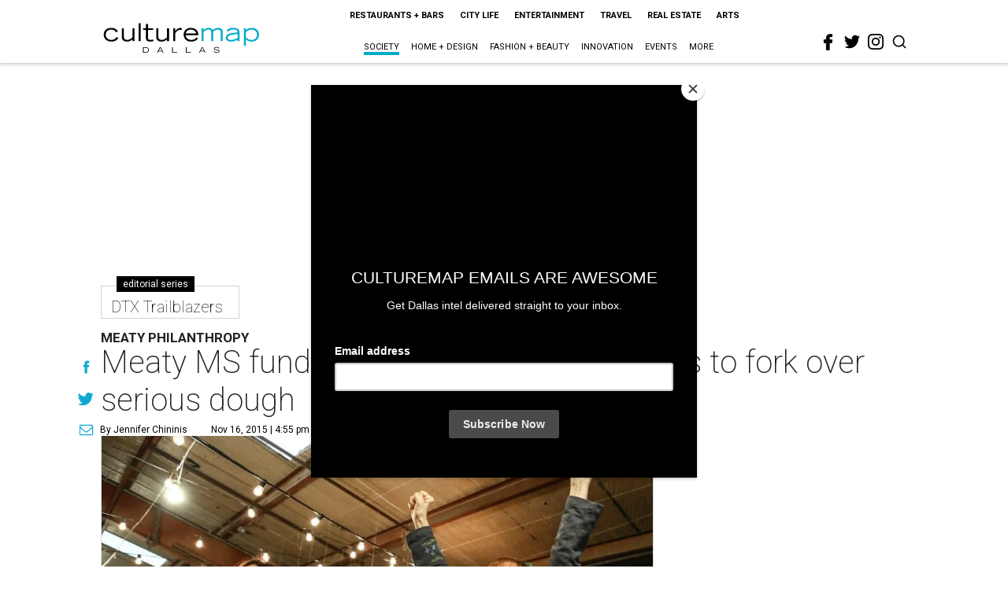

--- FILE ---
content_type: text/html; charset=utf-8
request_url: https://www.google.com/recaptcha/api2/aframe
body_size: 268
content:
<!DOCTYPE HTML><html><head><meta http-equiv="content-type" content="text/html; charset=UTF-8"></head><body><script nonce="EwTPDyxmKnMHhZBz3x3sbQ">/** Anti-fraud and anti-abuse applications only. See google.com/recaptcha */ try{var clients={'sodar':'https://pagead2.googlesyndication.com/pagead/sodar?'};window.addEventListener("message",function(a){try{if(a.source===window.parent){var b=JSON.parse(a.data);var c=clients[b['id']];if(c){var d=document.createElement('img');d.src=c+b['params']+'&rc='+(localStorage.getItem("rc::a")?sessionStorage.getItem("rc::b"):"");window.document.body.appendChild(d);sessionStorage.setItem("rc::e",parseInt(sessionStorage.getItem("rc::e")||0)+1);localStorage.setItem("rc::h",'1769101631104');}}}catch(b){}});window.parent.postMessage("_grecaptcha_ready", "*");}catch(b){}</script></body></html>